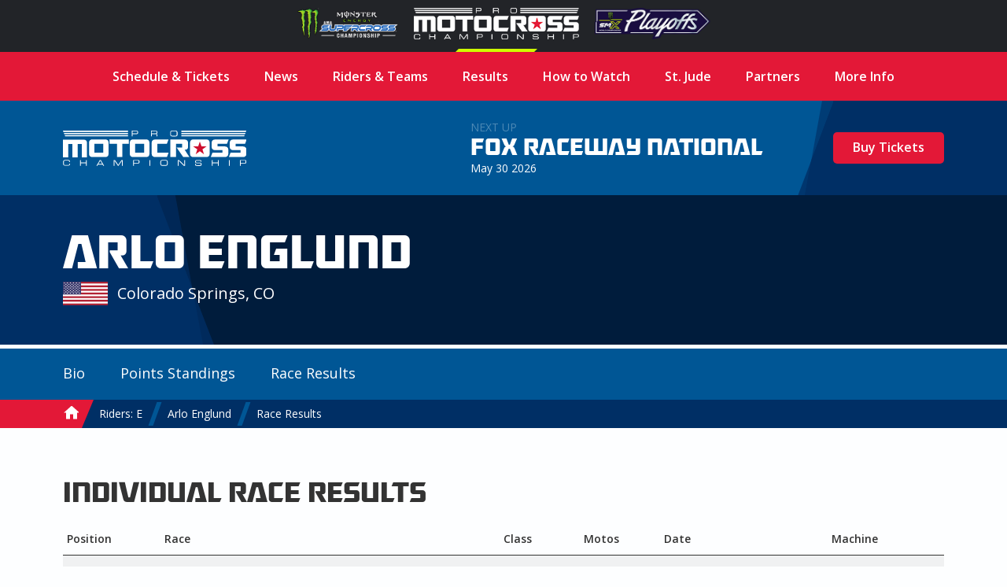

--- FILE ---
content_type: text/html; charset=UTF-8
request_url: https://promotocross.com/rider/arlo-englund/races
body_size: 6102
content:
<!doctype html><!--[if lt IE 7]> <html class="no-js ie6" lang="en"> <![endif]--><!--[if IE 7]>    <html class="no-js ie7" lang="en"> <![endif]--><!--[if IE 8]>    <html class="no-js ie8" lang="en"> <![endif]--><!--[if gt IE 8]><!--><html class="no-js" lang="en"><!--<![endif]--><head> <meta charset="utf-8"><script>function gtag(){dataLayer.push(arguments)}window.dataLayer=window.dataLayer||[],gtag("consent","default",{ad_storage:"denied",analytics_storage:"denied",ad_user_data:"denied",ad_personalization:"denied",wait_for_update:500}),gtag("set","ads_data_redaction",!0)</script>  <script src="https://cmp.osano.com/AzyhUwTyptAP54U9F/97580c40-9a38-4229-b4ed-b9e6c9cee745/osano.js" data-cfasync="false"></script>  <link rel="stylesheet" type="text/css" href="//fonts.googleapis.com/css?family=Open+Sans:400italic,600italic,400,600"><link rel="stylesheet" href="https://pmx.iscdn.net/c/desktop_1211155.css">   <link rel="alternate" type="application/rss+xml" title="Pro Motocross Championship RSS Feed" href="/feeds/rss/posts">   <link rel="alternate" type="application/atom+xml" title="Pro Motocross Championship Atom Feed" href="/feeds/atom/posts">  <script type="application/ld+json">{
	"@context": "http://schema.org",
	"@type": "Organization",
	"address": {
		"@type": "PostalAddress",
		"streetAddress": "122 Vista Del Rio Drive",
		"addressLocality": "Morgantown",
		"addressRegion": "WV",
		"postalCode": "26508"
	},
	"logo": "https://promotocross.com/images/logos/logo.png",
	"name": "Pro Motocross Championship",
	"description": "Promotocross.com",
	"telephone": "304-284-0084",
	"url": "https://promotocross.com/"
}</script><link rel="apple-touch-icon" sizes="180x180" href="//pmx.iscdn.net/i/favicons-2022/apple-touch-icon.png"><link rel="icon" type="image/png" sizes="32x32" href="//pmx.iscdn.net/i/favicons-2022/favicon-32x32.png"><link rel="icon" type="image/png" sizes="16x16" href="//pmx.iscdn.net/i/favicons-2022/favicon-16x16.png"><link rel="manifest" href="//pmx.iscdn.net/i/favicons-2022/site.webmanifest"><link rel="mask-icon" href="//pmx.iscdn.net/i/favicons-2022/safari-pinned-tab.svg" color="#005695"><link rel="shortcut icon" href="//pmx.iscdn.net/i/favicons-2022/favicon.ico"><meta name="msapplication-TileColor" content="#005695"><meta name="msapplication-config" content="//pmx.iscdn.net/i/favicons-2022/browserconfig.xml"><meta name="theme-color" content="#ffffff"> <script async src="https://securepubads.g.doubleclick.net/tag/js/gpt.js"></script><script>window.googletag = window.googletag || {cmd: []};</script> <title>Arlo Englund - Pro Motocross Race Results - Pro Motocross Championship</title><meta name="robots" content="index,follow"><link rel="canonical" href="https://promotocross.com/rider/arlo-englund/races"><meta name="description" content="Arlo Englund's Motocross Race Results"><meta name="keywords" content="Arlo Englund Colorado Springs"><link rel="image_src" href="https://pmx.iscdn.net/i/logos/pro-motocross-championship-thumbnail_2022.png"><meta name="dcterms.rightsHolder" content="Pro Motocross Championship"><meta name="dcterms.rights" content="All Rights Reserved"><meta name="dcterms.dateCopyrighted" content="2026"><meta property="fb:admins" content="58022306"><meta property="og:type" content="website"><meta property="og:url" content="https://promotocross.com/rider/arlo-englund/races?utm_medium=Social&utm_source=Facebook"><meta property="og:site_name" content="Pro Motocross Championship"><meta property="og:title" content="Arlo Englund - Pro Motocross Race Results - Pro Motocross Championship"><meta property="og:description" content="Arlo Englund's Motocross Race Results"><meta property="og:image" content="https://pmx.iscdn.net/i/logos/pro-motocross-championship-thumbnail_2022.png"><meta property="twitter:card" content="summary_large_image"><meta property="twitter:url" content="https://promotocross.com/rider/arlo-englund/races?utm_medium=Social&utm_source=Twitter"><meta property="twitter:title" content="Arlo Englund - Pro Motocross Race Results - Pro Motocross Championship"><meta property="twitter:description" content="Arlo Englund's Motocross Race Results"><meta property="twitter:image" content="https://pmx.iscdn.net/i/logos/pro-motocross-championship-thumbnail_2022.png"> <link type="text/plain" rel="humans" href="/humans.txt"><meta name="viewport" content="width=device-width,initial-scale=1,maximum-scale=1,user-scalable=0"><meta name="viewport" id="vp" content="initial-scale=1,user-scalable=no,maximum-scale=1" media="(device-height: 568px)"><meta name="HandheldFriendly" content="true"><meta name="apple-touch-fullscreen" content="yes"><meta name="apple-mobile-web-app-capable" content="yes"><meta name="apple-mobile-web-app-title" content="Pro Motocross Championship"><link rel="apple-touch-icon" href="/apple-touch-icon.png"></head><body class="body_riders">  <section class="global-header"><div class="container"><div class="wrapper"><a href="https://www.supercrosslive.com/" target="_blank"><img src="//pmx.iscdn.net/i/logos/series/sx-2026.png" alt="Supercross"></a><a href="https://promotocross.com/" target="_blank" class="active"><img src="//pmx.iscdn.net/i/logos/series/mx-2026.png" alt="Pro Motocross"></a><a href="https://supermotocross.com/" target="_blank"><img src="//pmx.iscdn.net/i/logos/series/smx-2026.png" alt="SuperMotocross Playoffs" style="max-width:160px;"></a></div></div></section> <nav class="nav nav_horiz nav_main red" itemscope itemtype="http://schema.org/SiteNavigationElement"><div class="container">  <ul>  <li ><a class="main" href="https://promotocross.com/schedule" title="2025 Pro Motocross Championship Schedule & Ticketing Links" >Schedule & Tickets</a>  </li>  <li  class="parent"><a class="main" href="#" title="Pro Motocross Series News and Highlights" >News</a>  <ul class="navigation subnav">  <li><a href="https://promotocross.com/category/news" title="Pro Motocross Series News and Highlights" >Breaking News</a></li>  <li><a href="https://promotocross.com/category/industry-news" title="News from around the paddock" >Industry News</a></li>  <li><a href="https://promotocross.com/category/photos" title="Pro Motocross Photos" >Photo Galleries</a></li>  <li><a href="https://promotocross.com/category/videos" title="Pro Motocross Videos" >Video Highlights</a></li>  <li><a href="https://promotocross.com/category/moto-combine" title="Scouting Moto Combine Presented by U.S. Air Force Special Warfare" >SMX Next – Motocross</a></li>  </ul>  </li>  <li ><a class="main" href="https://promotocross.com/teams" title="Pro Motocross Riders and Teams" >Riders & Teams</a>  </li>  <li  class="parent"><a class="main" href="https://promotocross.com/results" title="Pro Motocross Race Results" >Results</a>  <ul class="navigation subnav">  <li><a href="https://results.promotocross.com/live/" title="Live Timing & Scoring" >Live Timing & Scoring</a></li>  <li><a href="https://resultsmx.com/wmx/default.aspx" title="2025 Race WMX Results" >WMX Event Results</a></li>  <li><a href="https://www.supermotocross.com/smx-app/" title="Download the SMX Live Timing & Scoring App Today" >SMX Live Timing & Scoring App</a></li>  <li><a href="https://vault.racerxonline.com/" title="Intricate database of historical results and data" >Racer X Vault</a></li>  </ul>  </li>  <li  class="parent"><a class="main" href="https://promotocross.com/tv-schedule" title="Pro Motocross TV Info" >How to Watch</a>  <ul class="navigation subnav">  <li><a href="https://www.peacocktv.com/sports/supermotocross?cid=2212sptsprcrsexterndedi6248&utm_campaign=2212sptsprcrs&utm_source=smx_smx_st-sv&utm_medium=ernd_edi_awa_bnr&utm_term=pmx.comvisitors&utm_content=supermotocross" title="Pro Motocross Streaming live on Peacock" >Peacock Streaming </a></li>  <li><a href="https://www.supermotocross.tv/" title="SuperMotocross Video Pass is the official, exclusive home to stream the 2023 Pro Motocross Season" >International Video Pass</a></li>  </ul>  </li>  <li ><a class="main" href="https://promotocross.com/page/st-jude-childrens-research-hospital" title="St. Jude Children’s Research Hospital" >St. Jude</a>  </li>  <li ><a class="main" href="https://promotocross.com/page/partners" title="Pro Motocross Championship Series Partners" >Partners</a>  </li>  <li  class="parent"><a class="main" href="#" title="Additional Series Info" >More Info</a>  <ul class="navigation subnav">  <li><a href="https://promotocross.com/page/series-logos" title="Pro Motocross Series Logos" >Series Logos</a></li>  <li><a href="https://offers.govx.com/public-offers/cd8ea07a-fa6e-4801-b72d-a541686ac290" title="GOVX Online Ticketing" >GOVX Military & First Responder Discount</a></li>  <li><a href="https://promotocross.com/newsletter" title="Subscribe to the Pro Motocross Newsletter for the latest updates" >Newsletter Sign-Up</a></li>  <li><a href="https://promotocross.com/page/faq" title="FREQUENTLY ASKED QUESTIONS (FAQ)" >Frequently Asked Question's</a></li>  <li><a href="https://www.supermotocross.com/sms-sign-up/" title="Sign up for SMX text alerts." >Sign Up for SMX Texts</a></li>  <li><a href="https://promotocross.com/page/media-access" title="Pro Motocross Media Access & Application" >Media Access</a></li>  <li><a href="https://promotocross.com/page/media-guide" title="Pro Motocross Championship Media Guide" >Media Guide</a></li>  <li><a href="https://road2recovery.com/" title="Road 2 Recovery Foundation is the Official Charity of Pro Motocross Championship" >Road 2 Recovery</a></li>  </ul>  </li>  </ul>  </div></nav><div class="body"> <section class="global-header"><div class="container"><div class="wrapper"><a href="https://www.supercrosslive.com/" target="_blank"><img src="//pmx.iscdn.net/i/logos/series/sx-2026.png" alt="Supercross"></a><a href="https://promotocross.com/" target="_blank" class="active"><img src="//pmx.iscdn.net/i/logos/series/mx-2026.png" alt="Pro Motocross"></a><a href="https://supermotocross.com/" target="_blank"><img src="//pmx.iscdn.net/i/logos/series/smx-2026.png" alt="SuperMotocross Playoffs" style="max-width:160px;"></a></div></div></section> <button class="nav_toggle s s_menu">toggle menu</button><header class="header_branding lt_blue"><div class="branding"><div class="logo_wrapper"><h1 class="logo s s_pro-motocross-championship"><a itemprop="url" class="ir" href="/">Pro Motocross Championship</a></h1></div> <div class="next_up">
	<header>
		
			<div class="next_up_byline">Next Up</div>

		
		<a href="/race/fox-raceway-national" class="next_up_headline">Fox Raceway National</a>

		<div><span content="2026-05-30T13:00:00-04:00">May 30 2026</span></div>
	</header>

	<div class="cross cross_right blue">

		
			
				<a href="/schedule" class="btn red">Buy Tickets</a>

			
		
	</div>
</div>
 </div></header>  <div class="wrap" role="main" itemprop="mainContentOfPage"  itemscope itemtype="http://schema.org/Person">   <div class="hero hero_short hero_rider dk_blue">  <div class="cross cross_hero blue"></div><div class="container hero_wrapper"><header class="rider rider_light">  <div class="rider_info"><h2 class="rider_name">Arlo Englund</h2><a href="/team/" class="rider_team"></a><div class="rider_meta">  <img src="/images/icons/flags/us.png" alt="" class="rider_flag"><div class="rider_location">Colorado Springs, CO</div></div></div></header></div></div><div class="hero_rider_divider" style="background-color:"></div><div class="lt_blue"><div class="container nav_secondary_wrapper"><div class="nav_secondary_inner"><nav class="nav nav_horiz nav_secondary"><ul>  <li><a href="/rider/arlo-englund" title="">Bio</a></li>  <li><a href="/rider/arlo-englund/points" title=""><span class="hide_mobile">Points&nbsp;</span>Standings</a></li>  <li><a href="/rider/arlo-englund/races" title="Pro Motocross Race Results for Arlo Englund">Race Results</a></li>  </ul></nav></div></div></div>  <nav itemprop="breadcrumb" class="nav nav_horiz nav_breadcrumbs blue"><div class="container"><ul><li itemscope itemtype="http://data-vocabulary.org/Breadcrumb"><a itemprop="url" href="/"><span itemprop="title" class="s s_home home_icon">Home</span></a></li>   <li itemscope itemtype="http://data-vocabulary.org/Breadcrumb"><a itemprop="url" href="/riders/e"><span itemprop="title">Riders: E</span></a></li>  <li itemscope itemtype="http://data-vocabulary.org/Breadcrumb"><a itemprop="url" href="/rider/arlo-englund"><span itemprop="title">Arlo Englund</span></a></li>   <li class="breadcrumb_current"><a href="/rider/arlo-englund/races"><span>Race Results</span></a></li></ul></div></nav></div> <div class="container component_breathe"><header class="header_section"><h2><h2>Individual Race Results</h2></h2></header><table class="ui_table zebra mod_mobile" data-merge="'500':[1,4,5],'700':[1,4]"><thead><tr><th>Pos<span class="hide_mobile">ition</span></th><th>Race</th><th>Class</th>  <th>Motos</th>  <th>Date</th><th>Machine</th></tr></thead><tbody>  <tr itemprop="performerIn" itemscope itemtype="http://schema.org/event"><td>14</td><td><a class="block" itemprop="url" href="/1981/carlsbad-raceway/results/500mx"><span itemprop="name">Carlsbad Raceway</span></a></td><td>500MX <span class="hidden">500MX</span></td>  <td>16&nbsp;-&nbsp;11</td>  <td class="sorter-simpleDate" itemprop="startDate">August 16, 1981</td><td>  Yamaha   </td></tr>  <tr itemprop="performerIn" itemscope itemtype="http://schema.org/event"><td>7</td><td><a class="block" itemprop="url" href="/1981/washougal-motocross/results/500mx"><span itemprop="name">Washougal Motocross</span></a></td><td>500MX <span class="hidden">500MX</span></td>  <td>7&nbsp;-&nbsp;11</td>  <td class="sorter-simpleDate" itemprop="startDate">August 2, 1981</td><td>  Yamaha   </td></tr>  <tr itemprop="performerIn" itemscope itemtype="http://schema.org/event"><td>8</td><td><a class="block" itemprop="url" href="/1981/redbud-track-n-trail/results/500mx"><span itemprop="name">RedBud Track 'n Trail</span></a></td><td>500MX <span class="hidden">500MX</span></td>  <td>10&nbsp;-&nbsp;7</td>  <td class="sorter-simpleDate" itemprop="startDate">July 5, 1981</td><td>  Yamaha   </td></tr>  <tr itemprop="performerIn" itemscope itemtype="http://schema.org/event"><td>6</td><td><a class="block" itemprop="url" href="/1981/broome-tioga-sports-center/results/500mx"><span itemprop="name">Broome-Tioga Sports Center</span></a></td><td>500MX <span class="hidden">500MX</span></td>  <td>7&nbsp;-&nbsp;8</td>  <td class="sorter-simpleDate" itemprop="startDate">June 28, 1981</td><td>  Yamaha   </td></tr>  <tr itemprop="performerIn" itemscope itemtype="http://schema.org/event"><td>6</td><td><a class="block" itemprop="url" href="/1981/cdr-tech-track/results/500mx"><span itemprop="name">CDR Tech Track</span></a></td><td>500MX <span class="hidden">500MX</span></td>  <td>7&nbsp;-&nbsp;6</td>  <td class="sorter-simpleDate" itemprop="startDate">June 14, 1981</td><td>  Yamaha   </td></tr>  <tr itemprop="performerIn" itemscope itemtype="http://schema.org/event"><td>10</td><td><a class="block" itemprop="url" href="/1981/sunshine-speedway/results/500mx"><span itemprop="name">Sunshine Speedway</span></a></td><td>500MX <span class="hidden">500MX</span></td>  <td>11&nbsp;-&nbsp;10</td>  <td class="sorter-simpleDate" itemprop="startDate">June 7, 1981</td><td>  Yamaha   </td></tr>  <tr itemprop="performerIn" itemscope itemtype="http://schema.org/event"><td>9</td><td><a class="block" itemprop="url" href="/1981/high-point-raceway/results/500mx"><span itemprop="name">High Point Raceway</span></a></td><td>500MX <span class="hidden">500MX</span></td>  <td>10&nbsp;-&nbsp;9</td>  <td class="sorter-simpleDate" itemprop="startDate">May 24, 1981</td><td>  Yamaha   </td></tr>  <tr itemprop="performerIn" itemscope itemtype="http://schema.org/event"><td>18</td><td><a class="block" itemprop="url" href="/1981/moto-x-338/results/500mx"><span itemprop="name">Moto-X 338</span></a></td><td>500MX <span class="hidden">500MX</span></td>  <td>14</td>  <td class="sorter-simpleDate" itemprop="startDate">May 17, 1981</td><td>  Yamaha   </td></tr>  <tr itemprop="performerIn" itemscope itemtype="http://schema.org/event"><td>7</td><td><a class="block" itemprop="url" href="/1980/sunshine-speedway/results/500mx"><span itemprop="name">Sunshine Speedway</span></a></td><td>500MX <span class="hidden">500MX</span></td>  <td>5&nbsp;-&nbsp;7</td>  <td class="sorter-simpleDate" itemprop="startDate">August 31, 1980</td><td>  Yamaha   </td></tr>  <tr itemprop="performerIn" itemscope itemtype="http://schema.org/event"><td>9</td><td><a class="block" itemprop="url" href="/1980/broome-tioga-sports-center/results/500mx"><span itemprop="name">Broome-Tioga Sports Center</span></a></td><td>500MX <span class="hidden">500MX</span></td>  <td>10&nbsp;-&nbsp;8</td>  <td class="sorter-simpleDate" itemprop="startDate">August 24, 1980</td><td>  Yamaha   </td></tr>  <tr itemprop="performerIn" itemscope itemtype="http://schema.org/event"><td>6</td><td><a class="block" itemprop="url" href="/1980/washougal-motocross/results/500mx"><span itemprop="name">Washougal Motocross</span></a></td><td>500MX <span class="hidden">500MX</span></td>  <td>10&nbsp;-&nbsp;6</td>  <td class="sorter-simpleDate" itemprop="startDate">July 6, 1980</td><td>  Yamaha   </td></tr>  <tr itemprop="performerIn" itemscope itemtype="http://schema.org/event"><td>8</td><td><a class="block" itemprop="url" href="/1980/sears-point-international-raceway/results/500mx"><span itemprop="name">Sears Point International Raceway</span></a></td><td>500MX <span class="hidden">500MX</span></td>  <td>16&nbsp;-&nbsp;8</td>  <td class="sorter-simpleDate" itemprop="startDate">June 29, 1980</td><td>  Yamaha   </td></tr>  <tr itemprop="performerIn" itemscope itemtype="http://schema.org/event"><td>7</td><td><a class="block" itemprop="url" href="/1980/lakewood-sports-cycle-park/results/500mx"><span itemprop="name">Lakewood Sports Cycle Park</span></a></td><td>500MX <span class="hidden">500MX</span></td>  <td>7&nbsp;-&nbsp;7</td>  <td class="sorter-simpleDate" itemprop="startDate">June 15, 1980</td><td>  Yamaha   </td></tr>  <tr itemprop="performerIn" itemscope itemtype="http://schema.org/event"><td>5</td><td><a class="block" itemprop="url" href="/1980/atlanta-international-raceway/results/500mx"><span itemprop="name">Atlanta International Raceway</span></a></td><td>500MX <span class="hidden">500MX</span></td>  <td>7&nbsp;-&nbsp;6</td>  <td class="sorter-simpleDate" itemprop="startDate">June 8, 1980</td><td>  Yamaha   </td></tr>  <tr itemprop="performerIn" itemscope itemtype="http://schema.org/event"><td>5</td><td><a class="block" itemprop="url" href="/1980/redbud-track-n-trail/results/500mx"><span itemprop="name">RedBud Track 'n Trail</span></a></td><td>500MX <span class="hidden">500MX</span></td>  <td>5&nbsp;-&nbsp;6</td>  <td class="sorter-simpleDate" itemprop="startDate">June 1, 1980</td><td>  Yamaha   </td></tr>  <tr itemprop="performerIn" itemscope itemtype="http://schema.org/event"><td>7</td><td><a class="block" itemprop="url" href="/1980/high-point-raceway/results/500mx"><span itemprop="name">High Point Raceway</span></a></td><td>500MX <span class="hidden">500MX</span></td>  <td>9&nbsp;-&nbsp;6</td>  <td class="sorter-simpleDate" itemprop="startDate">May 25, 1980</td><td>  Yamaha   </td></tr>  <tr itemprop="performerIn" itemscope itemtype="http://schema.org/event"><td>7</td><td><a class="block" itemprop="url" href="/1979/sunshine-speedway/results/500mx"><span itemprop="name">Sunshine Speedway</span></a></td><td>500MX <span class="hidden">500MX</span></td>  <td>12&nbsp;-&nbsp;4</td>  <td class="sorter-simpleDate" itemprop="startDate">August 26, 1979</td><td>  Yamaha   </td></tr>  <tr itemprop="performerIn" itemscope itemtype="http://schema.org/event"><td>6</td><td><a class="block" itemprop="url" href="/1979/metrolina-speedway-park/results/500mx"><span itemprop="name">Metrolina Speedway Park</span></a></td><td>500MX <span class="hidden">500MX</span></td>  <td>7&nbsp;-&nbsp;6</td>  <td class="sorter-simpleDate" itemprop="startDate">August 19, 1979</td><td>  Yamaha   </td></tr>  <tr itemprop="performerIn" itemscope itemtype="http://schema.org/event"><td>11</td><td><a class="block" itemprop="url" href="/1979/broome-tioga-sports-center/results/500mx"><span itemprop="name">Broome-Tioga Sports Center</span></a></td><td>500MX <span class="hidden">500MX</span></td>  <td>11&nbsp;-&nbsp;8</td>  <td class="sorter-simpleDate" itemprop="startDate">August 12, 1979</td><td>  Yamaha   </td></tr>  <tr itemprop="performerIn" itemscope itemtype="http://schema.org/event"><td>5</td><td><a class="block" itemprop="url" href="/1979/rio-bravo-mx-park/results/500mx"><span itemprop="name">Rio Bravo MX Park</span></a></td><td>500MX <span class="hidden">500MX</span></td>  <td>8&nbsp;-&nbsp;7</td>  <td class="sorter-simpleDate" itemprop="startDate">August 5, 1979</td><td>  Yamaha   </td></tr>  <tr itemprop="performerIn" itemscope itemtype="http://schema.org/event"><td>11</td><td><a class="block" itemprop="url" href="/1979/high-point-raceway/results/500mx"><span itemprop="name">High Point Raceway</span></a></td><td>500MX <span class="hidden">500MX</span></td>  <td>12&nbsp;-&nbsp;12</td>  <td class="sorter-simpleDate" itemprop="startDate">July 8, 1979</td><td>  Yamaha   </td></tr>  <tr itemprop="performerIn" itemscope itemtype="http://schema.org/event"><td>11</td><td><a class="block" itemprop="url" href="/1979/redbud-track-n-trail/results/500mx"><span itemprop="name">RedBud Track 'n Trail</span></a></td><td>500MX <span class="hidden">500MX</span></td>  <td>9&nbsp;-&nbsp;16</td>  <td class="sorter-simpleDate" itemprop="startDate">July 1, 1979</td><td>  Yamaha   </td></tr>  <tr itemprop="performerIn" itemscope itemtype="http://schema.org/event"><td>6</td><td><a class="block" itemprop="url" href="/1979/lakewood-sports-cycle-park/results/500mx"><span itemprop="name">Lakewood Sports Cycle Park</span></a></td><td>500MX <span class="hidden">500MX</span></td>  <td>6&nbsp;-&nbsp;6</td>  <td class="sorter-simpleDate" itemprop="startDate">June 24, 1979</td><td>  Yamaha   </td></tr>  <tr itemprop="performerIn" itemscope itemtype="http://schema.org/event"><td>8</td><td><a class="block" itemprop="url" href="/1979/sears-point-international-raceway/results/500mx"><span itemprop="name">Sears Point International Raceway</span></a></td><td>500MX <span class="hidden">500MX</span></td>  <td>13&nbsp;-&nbsp;8</td>  <td class="sorter-simpleDate" itemprop="startDate">June 17, 1979</td><td>  Yamaha   </td></tr>  <tr itemprop="performerIn" itemscope itemtype="http://schema.org/event"><td>16</td><td><a class="block" itemprop="url" href="/1979/atlanta-international-raceway/results/500mx"><span itemprop="name">Atlanta International Raceway</span></a></td><td>500MX <span class="hidden">500MX</span></td>  <td>14&nbsp;-&nbsp;14</td>  <td class="sorter-simpleDate" itemprop="startDate">May 27, 1979</td><td>  Yamaha   </td></tr>  <tr itemprop="performerIn" itemscope itemtype="http://schema.org/event"><td>14</td><td><a class="block" itemprop="url" href="/1979/moto-x-338/results/500mx"><span itemprop="name">Moto-X 338</span></a></td><td>500MX <span class="hidden">500MX</span></td>  <td>&nbsp;-&nbsp;8</td>  <td class="sorter-simpleDate" itemprop="startDate">May 20, 1979</td><td>  Yamaha   </td></tr>  <tr itemprop="performerIn" itemscope itemtype="http://schema.org/event"><td>19</td><td><a class="block" itemprop="url" href="/1977/rio-bravo-mx-park/results/125mx"><span itemprop="name">Rio Bravo MX Park</span></a></td><td>125MX <span class="hidden">250 Class</span></td>  <td></td>  <td class="sorter-simpleDate" itemprop="startDate">June 26, 1977</td><td>  Husqvarna   </td></tr>  <tr itemprop="performerIn" itemscope itemtype="http://schema.org/event"><td>12</td><td><a class="block" itemprop="url" href="/1977/midland-motocross-park/results/125mx"><span itemprop="name">Midland Motocross Park</span></a></td><td>125MX <span class="hidden">250 Class</span></td>  <td></td>  <td class="sorter-simpleDate" itemprop="startDate">June 19, 1977</td><td>  Husqvarna   </td></tr>  <tr itemprop="performerIn" itemscope itemtype="http://schema.org/event"><td>7</td><td><a class="block" itemprop="url" href="/1977/sandy-oaks-raceway/results/125mx"><span itemprop="name">Sandy Oaks Raceway</span></a></td><td>125MX <span class="hidden">250 Class</span></td>  <td></td>  <td class="sorter-simpleDate" itemprop="startDate">June 12, 1977</td><td>  Husqvarna   </td></tr>  <tr itemprop="performerIn" itemscope itemtype="http://schema.org/event"><td>6</td><td><a class="block" itemprop="url" href="/1977/hangtown-motocross-classic/results/125mx"><span itemprop="name">Hangtown Motocross Classic</span></a></td><td>125MX <span class="hidden">250 Class</span></td>  <td></td>  <td class="sorter-simpleDate" itemprop="startDate">April 10, 1977</td><td>  Husqvarna   </td></tr>  <tr itemprop="performerIn" itemscope itemtype="http://schema.org/event"><td>5</td><td><a class="block" itemprop="url" href="/1976/motocross-west/results/125mx"><span itemprop="name">Motocross West</span></a></td><td>125MX <span class="hidden">250 Class</span></td>  <td></td>  <td class="sorter-simpleDate" itemprop="startDate">August 29, 1976</td><td>  Husqvarna   </td></tr>  <tr itemprop="performerIn" itemscope itemtype="http://schema.org/event"><td>8</td><td><a class="block" itemprop="url" href="/1976/rio-bravo-mx-park-2/results/125mx"><span itemprop="name">Rio Bravo MX Park</span></a></td><td>125MX <span class="hidden">250 Class</span></td>  <td></td>  <td class="sorter-simpleDate" itemprop="startDate">August 22, 1976</td><td>  Husqvarna   </td></tr>  <tr itemprop="performerIn" itemscope itemtype="http://schema.org/event"><td>10</td><td><a class="block" itemprop="url" href="/1976/cycle-rama/results/125mx"><span itemprop="name">Cycle-Rama</span></a></td><td>125MX <span class="hidden">250 Class</span></td>  <td></td>  <td class="sorter-simpleDate" itemprop="startDate">August 15, 1976</td><td>  Husqvarna   </td></tr>  <tr itemprop="performerIn" itemscope itemtype="http://schema.org/event"><td>3</td><td><a class="block" itemprop="url" href="/1976/delta-motorsport-park/results/125mx"><span itemprop="name">Delta Motorsport Park</span></a></td><td>125MX <span class="hidden">250 Class</span></td>  <td></td>  <td class="sorter-simpleDate" itemprop="startDate">August 1, 1976</td><td>  Husqvarna   </td></tr>  <tr itemprop="performerIn" itemscope itemtype="http://schema.org/event"><td>17</td><td><a class="block" itemprop="url" href="/1976/moto-masters-park/results/500mx"><span itemprop="name">Moto-Masters Park</span></a></td><td>500MX <span class="hidden">500MX</span></td>  <td>10</td>  <td class="sorter-simpleDate" itemprop="startDate">May 30, 1976</td><td>  Kawasaki   </td></tr>  <tr itemprop="performerIn" itemscope itemtype="http://schema.org/event"><td>12</td><td><a class="block" itemprop="url" href="/1976/pennsylvania-motocross-park/results/250mx"><span itemprop="name">Pennsylvania Motocross Park</span></a></td><td>250MX <span class="hidden">450 Class</span></td>  <td></td>  <td class="sorter-simpleDate" itemprop="startDate">May 23, 1976</td><td>  Kawasaki   </td></tr>  <tr itemprop="performerIn" itemscope itemtype="http://schema.org/event"><td>18</td><td><a class="block" itemprop="url" href="/1976/towaligo-river-park/results/250mx"><span itemprop="name">Towaligo River Park</span></a></td><td>250MX <span class="hidden">450 Class</span></td>  <td></td>  <td class="sorter-simpleDate" itemprop="startDate">May 2, 1976</td><td>  Kawasaki   </td></tr>  <tr itemprop="performerIn" itemscope itemtype="http://schema.org/event"><td>14</td><td><a class="block" itemprop="url" href="/1976/rio-bravo-mx-park/results/250mx"><span itemprop="name">Rio Bravo MX Park</span></a></td><td>250MX <span class="hidden">450 Class</span></td>  <td></td>  <td class="sorter-simpleDate" itemprop="startDate">April 25, 1976</td><td>  Kawasaki   </td></tr>  <tr itemprop="performerIn" itemscope itemtype="http://schema.org/event"><td>15</td><td><a class="block" itemprop="url" href="/1976/hangtown-motocross-classic/results/250mx"><span itemprop="name">Hangtown Motocross Classic</span></a></td><td>250MX <span class="hidden">450 Class</span></td>  <td></td>  <td class="sorter-simpleDate" itemprop="startDate">April 4, 1976</td><td>  Kawasaki   </td></tr>  <tr itemprop="performerIn" itemscope itemtype="http://schema.org/event"><td>19</td><td><a class="block" itemprop="url" href="/1975/lake-whitney-cycle-ranch/results/250mx"><span itemprop="name">Lake Whitney Cycle Ranch</span></a></td><td>250MX <span class="hidden">450 Class</span></td>  <td></td>  <td class="sorter-simpleDate" itemprop="startDate">June 15, 1975</td><td>  Bultaco   </td></tr>  <tr itemprop="performerIn" itemscope itemtype="http://schema.org/event"><td>12</td><td><a class="block" itemprop="url" href="/1975/omaha-moto-park/results/250mx"><span itemprop="name">Omaha Moto Park</span></a></td><td>250MX <span class="hidden">450 Class</span></td>  <td></td>  <td class="sorter-simpleDate" itemprop="startDate">June 1, 1975</td><td>  Bultaco   </td></tr>  </tbody></table></div> </div><footer role="contentinfo"><div class="footer_top"><div class="container"><div class="footer_logo s s_mx-sports-pro-racing"><a href="/" class="ir">home</a></div><nav class="nav nav_horiz nav_social footer_social"><ul><li class="ir s s_facebook"><a href="https://www.facebook.com/americanmotocross" rel="noopener" target="_blank">facebook</a></li><li class=""><a href="https://twitter.com/promotocross" rel="noopener" target="_blank"><img src="/images/icons/svg/x.svg" alt="X"></a></li><li class="ir s s_instagram"><a href="https://www.instagram.com/promotocross" rel="noopener" target="_blank">instagram</a></li><li class="ir s s_youtube"><a href="https://www.youtube.com/user/AmericanMotocross" rel="noopener" target="_blank">youtube</a></li><li class="ir s s_tiktok"><a href="https://www.tiktok.com/@pro.motocross" rel="noopener" target="_blank">tiktok</a></li></ul></nav><div class="footer_logo s s_ama-pro-racing"><span class="ir">AMA Pro Racing</span></div></div></div><div class="footer_bottom"><div class="container"><nav class="nav nav_horiz nav_footer" itemscope itemtype="http://schema.org/SiteNavigationElement">  <ul>  <li ><a class="main" href="https://promotocross.com/page/privacy-policy" title="Privacy Policy" >Privacy Policy</a>  </li>  <li ><a class="main" href="https://promotocross.com/page/about-us" title="Pro Motocross Championship Profile" >About Us</a>  </li>  <li ><a class="main" href="https://promotocross.com/page/contact-us" title="Contact Us" >Contact Us</a>  </li>  </ul>  </nav><div class="legal"><div class="copyright"> 122 Vista Del Rio Drive, Morgantown, WV 26508 | <a href="tel:+13042840084">304-284-0084</a><br><a href="#" onclick='Osano.cm.showDrawer("osano-cm-dom-info-dialog-open")'>Cookie Preferences</a> | <a href="#" onclick="Osano.cm.showDoNotSell()">Do Not Sell or Share My Personal Information</a><br>&copy;1999 - 2026 MX Sports Pro Racing, Inc. All Rights Reserved.</div><div class="authorship">designed at: <a href="https://impulsestudios.ca" target="_blank" rel="noopener"><div class="authorship_logo s s_impulse-studios ir">Website Design</div>Impulse Studios</a></div></div></div></div></footer></div> <script src="//ajax.googleapis.com/ajax/libs/jquery/3.3.1/jquery.min.js"></script><script>window.jQuery||document.write("<script src='/assets/jquery/jquery-3.3.1.min.js'><\/script>")</script><script>var country="US",ip="18.224.32.114"</script><script>var show_mobile_interstitial= false,show_desktop_interstitial= false</script><script src="https://pmx.iscdn.net/j/desktop_2031354.js" defer></script>  <!-- Google tag (gtag.js) -->
<script async src="https://www.googletagmanager.com/gtag/js?id=G-MQQKYVNT56"></script>
<script>
  gtag('js', new Date());

  gtag('config', 'G-MQQKYVNT56')
</script>
  <script type="text/javascript">var $buoop={};$buoop.ol=window.onload,window.onload=function(){try{$buoop.ol&&$buoop.ol()}catch(o){}var o=document.createElement("script");o.setAttribute("type","text/javascript"),o.setAttribute("src","//browser-update.org/update.js"),document.body.appendChild(o)}</script>  <script defer src="https://static.cloudflareinsights.com/beacon.min.js/vcd15cbe7772f49c399c6a5babf22c1241717689176015" integrity="sha512-ZpsOmlRQV6y907TI0dKBHq9Md29nnaEIPlkf84rnaERnq6zvWvPUqr2ft8M1aS28oN72PdrCzSjY4U6VaAw1EQ==" data-cf-beacon='{"version":"2024.11.0","token":"05afed1dd41b471ea15952ad62e0ce3b","r":1,"server_timing":{"name":{"cfCacheStatus":true,"cfEdge":true,"cfExtPri":true,"cfL4":true,"cfOrigin":true,"cfSpeedBrain":true},"location_startswith":null}}' crossorigin="anonymous"></script>
</body></html>